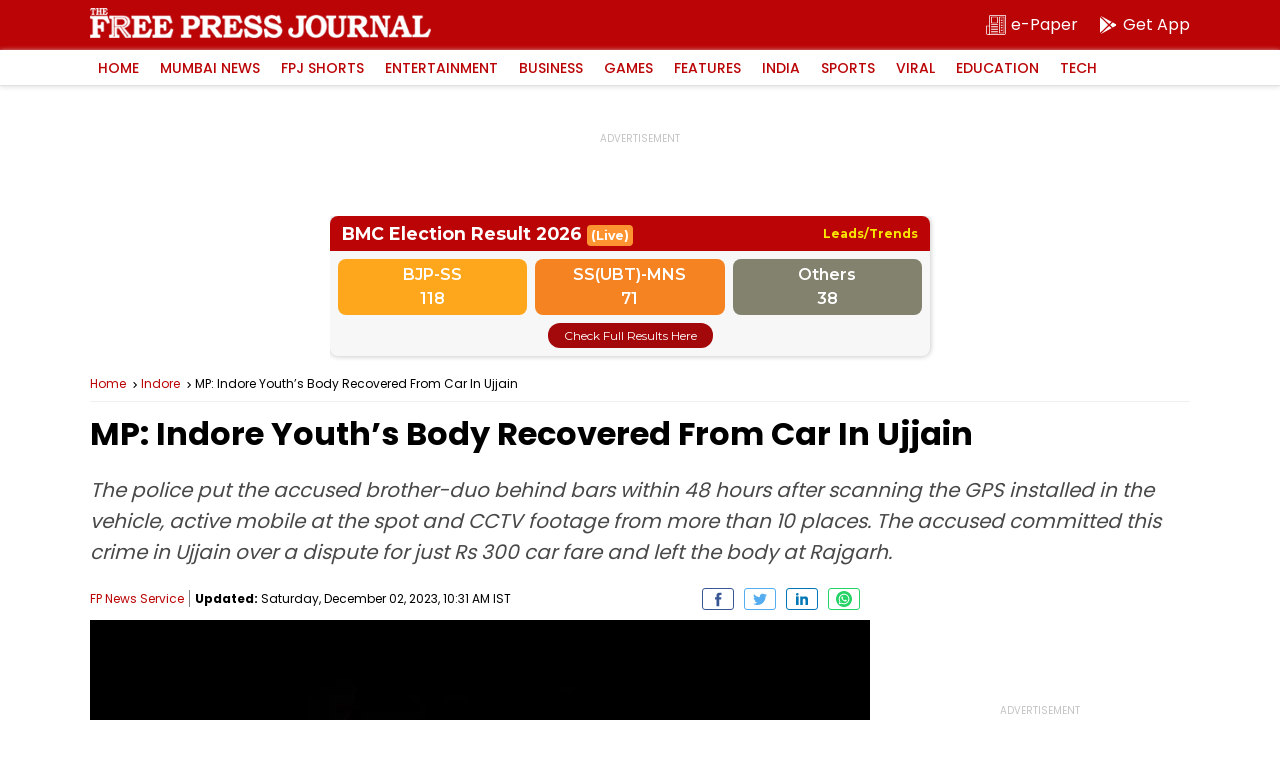

--- FILE ---
content_type: text/html; charset=utf-8
request_url: https://www.google.com/recaptcha/api2/aframe
body_size: 249
content:
<!DOCTYPE HTML><html><head><meta http-equiv="content-type" content="text/html; charset=UTF-8"></head><body><script nonce="tD8oxf4eZKJW9nl-0X7D_g">/** Anti-fraud and anti-abuse applications only. See google.com/recaptcha */ try{var clients={'sodar':'https://pagead2.googlesyndication.com/pagead/sodar?'};window.addEventListener("message",function(a){try{if(a.source===window.parent){var b=JSON.parse(a.data);var c=clients[b['id']];if(c){var d=document.createElement('img');d.src=c+b['params']+'&rc='+(localStorage.getItem("rc::a")?sessionStorage.getItem("rc::b"):"");window.document.body.appendChild(d);sessionStorage.setItem("rc::e",parseInt(sessionStorage.getItem("rc::e")||0)+1);localStorage.setItem("rc::h",'1768876260544');}}}catch(b){}});window.parent.postMessage("_grecaptcha_ready", "*");}catch(b){}</script></body></html>

--- FILE ---
content_type: text/css
request_url: https://elections.freepressjournal.in/assets/application-116b3aea4ba5b8367e9d92be62bbfe1079243d41ce3f25c5673db3fcf3609138.css
body_size: 3610
content:
@import url("https://fonts.googleapis.com/css2?family=Montserrat:ital,wght@0,100..900;1,100..900&display=swap");*{margin:0;padding:0;box-sizing:border-box}:root{--primary-red: #ba0406;--black: #000;--secondary-blue: #a3090a;--saffron: #ff9933;--green: #138808;--white: #ffffff;--light-gray: #f5f7fa;--dark-gray: #2c3e50;--red: #dc3545;--gold: #ffd700}body{font-family:"Montserrat", sans-serif;font-optical-sizing:auto;font-weight:400;font-style:normal;background:var(--white);color:var(--dark-gray);line-height:1.6}.header{background:#ba0406;color:var(--white);padding:25px 20px;text-align:center;position:sticky;top:0;z-index:1000;box-shadow:0 4px 12px rgba(0,0,0,0.15)}.header h1{font-size:1.8em;font-weight:700}.header p{font-size:1.1em;opacity:0.95;line-height:1}.container{max-width:1400px;width:90%;margin:0 auto;padding:40px 0}.summary-dashboard{display:grid;grid-template-columns:repeat(5, 1fr);gap:20px;margin-bottom:30px}.summary-card{background:var(--white);padding:16px;border-radius:12px;box-shadow:0 4px 12px rgba(0,0,0,0.08);text-align:center;transition:transform 0.3s, box-shadow 0.3s;border-top:4px solid var(--primary-red);display:grid;grid-template-columns:50px auto;column-gap:8px;align-items:center}.summary-card:hover{transform:translateY(-5px);box-shadow:0 8px 20px rgba(0,0,0,0.12)}.summary-card .icon{font-size:2.5em}.summary-card .number{font-size:1.2em;font-weight:bold;color:var(--primary-red);margin:0 0;line-height:1;text-align:left}.summary-card .label{font-size:.9em;color:#666;font-weight:500;text-align:left}.section-header{background:var(--white);padding:20px;border-radius:12px;margin-bottom:20px;box-shadow:0 2px 8px rgba(0,0,0,0.06);display:flex;justify-content:space-between;align-items:center;flex-wrap:wrap;gap:15px}.section-title{font-size:1.4em;color:var(--primary-red);font-weight:600;display:flex;align-items:center;gap:10px}.view-toggle{display:flex;gap:10px}.toggle-btn{padding:10px 20px;background:var(--white);border:2px solid var(--primary-red);border-radius:25px;cursor:pointer;font-size:0.95em;font-weight:600;transition:all 0.3s;color:var(--primary-red)}.toggle-btn.active{background:var(--primary-red);color:var(--white)}.toggle-btn:hover{background:var(--secondary-blue);color:var(--white);border-color:var(--secondary-blue)}.filters-section{background:var(--white);padding:20px;border-radius:12px;margin-bottom:20px;box-shadow:0 2px 8px rgba(0,0,0,0.06)}.filters-grid{display:grid;grid-template-columns:repeat(auto-fit, minmax(250px, 1fr));gap:15px}.filter-group{display:flex;flex-direction:column;gap:8px}.filter-group label{font-weight:600;color:var(--dark-gray);font-size:0.9em}.filter-group select,.filter-group input{padding:10px 15px;border:1px solid #333;border-radius:8px;font-size:0.95em;transition:border-color 0.3s}.filter-group select:focus,.filter-group input:focus{outline:none;border-color:var(--primary-red)}.party-cards-grid{display:grid;grid-template-columns:repeat(2, 1fr);gap:20px;margin-bottom:30px}.party-card{background:var(--white);border-radius:12px;box-shadow:0 4px 12px rgba(0,0,0,0.08);overflow:hidden;transition:all 0.3s;cursor:pointer;border-top:5px solid}.party-card:hover{transform:translateY(-5px);box-shadow:0 8px 20px rgba(0,0,0,0.15)}.party-card-header{padding:8px 20px;display:flex;align-items:center;gap:16px;background:linear-gradient(135deg, rgba(0,61,130,0.05) 0%, rgba(30,90,158,0.05) 100%)}.party-logo{width:40px;height:40px;border-radius:50%;display:flex;align-items:center;justify-content:center;font-size:3.2em;box-shadow:0 2px 8px rgba(0,0,0,0.1)}.party-logo img{width:100%;border-radius:100%}.party-info{display:flex;align-items:center;column-gap:16px}.party-info h3{font-size:1.2em;color:var(--primary-red);font-weight:600}.party-badge{display:inline-block;padding:4px 12px;background:var(--saffron);color:var(--white);border-radius:8px;font-size:0.70em;font-weight:700}.party-stats{padding:20px;display:grid;grid-template-columns:repeat(5, 1fr);gap:15px}.party-stat{text-align:center}.party-stat-value{font-size:1.1em;font-weight:bold;color:var(--primary-red);font-weight:600}.party-stat-label{font-size:0.85em;color:#666;margin-top:5px}.party-progress{padding:0 20px 20px}.progress-label{display:flex;justify-content:space-between;margin-bottom:8px;font-size:0.9em;font-weight:600}.progress-label span{line-height:1}.progress-bar-bg{height:8px;background:#e0e0e0;border-radius:10px;overflow:hidden}.progress-bar-fill{height:100%;background:#d93f41;background:linear-gradient(90deg, #d93f41 0%, #ba0406 100%);border-radius:10px;transition:width 0.5s ease}.party-details{max-height:0;overflow:hidden;transition:max-height 0.3s ease;background:#f9f9f9}.party-details.expanded{max-height:2000px;border-top:1px solid #ddd}.party-details-content{padding:20px}.ward-cards{display:flex;flex-direction:column;gap:20px}.ward-card{background:#f7f7f7;border-radius:6px;box-shadow:0 1px 3px rgba(0,0,0,0.08);overflow:hidden;transition:all 0.3s}.ward-header{padding:8px 20px;cursor:pointer;display:flex;justify-content:space-between;align-items:center;flex-wrap:wrap;gap:16px}.ward-title-group{display:flex;align-items:center;gap:32px}.ward-number{font-size:1.3em;font-weight:600;color:var(--primary-red)}.ward-name{font-size:.9em;opacity:0.95}.ward-location{font-size:0.95em;opacity:0.9}.ward-meta{display:flex;gap:15px;align-items:center;flex-wrap:wrap}.seats-badge{background:rgba(255,255,255,0.2);padding:8px 15px;border-radius:20px;font-weight:600}.multi-member-badge{background:var(--saffron);padding:6px 12px;border-radius:16px;font-size:0.7em;font-weight:600;color:#fff}.expand-icon{font-size:1em;transition:transform 0.3s;color:var(--primary-red)}.ward-header.expanded .expand-icon{transform:rotate(180deg)}.ward-content{overflow:hidden;transition:max-height 0.3s ease;display:none}.ward-content.expanded{background-color:#fff}.bmc-logo{width:44px;display:inline-block;vertical-align:middle;margin-right:12px}.top-performer-section{background:linear-gradient(135deg, rgba(255,215,0,0.1), rgba(255,153,51,0.1));padding:20px;border-bottom:1px solid #ddd;display:none}.power span{font-weight:600;font-size:14px}.power .fpj-logo{background-color:#fff;padding:10px;width:220px;display:inline-block;vertical-align:middle}.header-container{display:flex;align-items:center;justify-content:space-between}.top-performer-title{font-size:1.1em;color:var(--primary-red);font-weight:600;margin-bottom:15px;display:flex;align-items:center;gap:8px}.top-performer-card{display:flex;align-items:center;gap:20px;background:var(--white);padding:20px;border-radius:10px;box-shadow:0 2px 8px rgba(0,0,0,0.08)}.performer-logo{width:80px;height:80px;border-radius:50%;display:flex;align-items:center;justify-content:center;font-size:3em;background:var(--light-gray)}.performer-info{display:flex;align-items:center;column-gap:40px}.performer-name{font-size:1.2em;font-weight:600;color:var(--dark-gray)}.performer-party{font-size:1em;color:#666}.performer-votes{font-size:2em;font-weight:700;color:var(--primary-red)}.candidates-table-wrapper{padding:20px;overflow-x:auto}.candidates-table{width:100%;border-collapse:collapse}.candidates-table thead{background:var(--light-gray)}.candidates-table th{padding:8px 20px;text-align:left;font-weight:600;font-size:.9em;color:var(--dark-gray);border-bottom:2px solid #ddd}.candidates-table td{padding:6px 16px;border-bottom:1px solid #eee;font-size:.9em}.candidates-table tbody tr{transition:background 0.2s}.candidates-table tbody tr:hover{background:#f9f9f9}.candidates-table tbody tr.winner{background:rgba(19,136,8,0.08);border-left:4px solid var(--green)}.candidates-table tbody tr.top-performer{background:rgba(255,215,0,0.15);border-left:4px solid var(--gold)}.candidate-name-cell{font-weight:600;color:var(--dark-gray)}.party-cell{display:flex;align-items:center;gap:10px}.party-logo-small{width:32px;height:32px;border-radius:50%;display:flex;align-items:center;justify-content:center;font-size:1.5em;background:var(--light-gray)}.party-logo-small img{width:100%;border-radius:100%}.votes-cell{font-size:1.2em;font-weight:600;color:var(--primary-red)}.candidates-table td.votes-cell{font-size:1em}.result-badge{display:inline-block;padding:4px 16px;border-radius:20px;font-size:0.85em;font-weight:600}.result-badge.won{background:var(--green);color:var(--white)}.result-badge.lost{background:var(--red);color:var(--white)}.result-badge.pending{background:#f1bc44;color:var(--white)}.rank-badge{display:inline-flex;align-items:center;justify-content:center;width:28px;height:28px;border-radius:50%;font-weight:500;font-size:.9em}.comparison-table{background:var(--white);border-radius:12px;box-shadow:0 4px 12px rgba(0,0,0,0.08);overflow:hidden;margin-bottom:30px}.comparison-table table{width:100%;border-collapse:collapse}.comparison-table thead{background:var(--primary-red);color:var(--white)}.comparison-table th{padding:12px 16px;text-align:left;font-weight:600;cursor:pointer;user-select:none;font-size:.9em}.comparison-table th:hover{background:var(--secondary-blue)}.comparison-table td{padding:8px 16px;border-bottom:1px solid #eee;line-height:1}.comparison-table td strong{font-weight:600}.comparison-table tbody tr:hover{background:var(--light-gray)}.footer{background:var(--black);color:var(--white);padding:30px 20px;margin-top:40px;text-align:center}.footer-content{max-width:1400px;margin:0 auto}.footer p{margin:10px 0;opacity:0.9}.disclaimer{background:rgba(255,153,51,0.2);padding:15px;border-radius:8px;margin-top:15px;font-weight:600}.party-logo-box{display:grid;grid-template-columns:40px auto;column-gap:16px;align-items:center}.party-logo-box img{Width:40px;aspect-ratio:1;border-radius:100%}.party-logo-box strong{font-size:.9em;font-weight:600}.election-widget{max-width:600px;width:100%;border-radius:8px;background-color:#f7f7f7;text-align:center;box-shadow:0 0 5px 1px rgba(0,0,0,0.2);overflow:hidden}.widget-head{background-color:#ba0406;color:#fff;padding:8px 12px;display:flex;align-items:center;justify-content:space-between}.widget-head i{font-size:12px;font-weight:700;font-style:normal;color:#f9e800}.widget-head a{color:#fff;font-size:12px;text-decoration:none;font-weight:500;border:solid 1px #fff;padding:0 12px;border-radius:20px}.widget-head h2{font-size:1em;line-height:1}.tr{display:grid;grid-template-columns:16px auto 50px;column-gap:4px;border-bottom:solid 1px #d9d9d9}.tab-box{display:grid;grid-template-columns:1fr 1fr 1fr;row-gap:8px;margin-top:12px;font-weight:500;font-size:14px;column-gap:8px}.widget-head h2 span{background-color:#ff9933;font-size:.7em;padding:3px 4px;color:#fff;border-radius:4px;text-decoration:blink;-webkit-animation-name:blinker;-webkit-animation-duration:.7s;-webkit-animation-iteration-count:infinite;-webkit-animation-timing-function:ease-in-out;-webkit-animation-direction:alternate}@-webkit-keyframes blinker{from{background-color:#ff9933}to{background-color:transparent}}.widget-head p{font-size:.9em;line-height:1;margin-top:10px}.party-alliance{display:grid;grid-template-columns:1fr 1fr 1fr;column-gap:8px}.party-alliance .alliance-box{background-color:#ff9933;color:#fff;padding:8px 8px;border-radius:8px}.party-alliance .alliance-box:first-child{background-color:#fea71c}.party-alliance .alliance-box:nth-child(2){background-color:#f58322}.party-alliance .alliance-box:nth-child(3){background-color:#83826e}.tr img{width:100%}.party-alliance .alliance-box h4{font-weight:600;line-height:1;font-size:16px}.party-alliance .alliance-box span{line-height:1;display:block;font-weight:600;font-size:16px;margin-top:8px}.widget-cont{padding:8px 16px}.widget-tab{width:max-content;margin:12px auto 0;border:solid 1px #000;border-radius:4px}.widget-tab button{color:#000;font-size:.9em;padding:.5em 1em;border:none;border-radius:0;cursor:pointer;background-color:#fff}.widget-tab button.active{background-color:var(--primary-red);color:#fff}.tab-box table{width:100%;text-align:left}.tab-box table th{color:#706e6e}.tab-box table td:first-child div{display:flex;align-items:center}.tab-box table td,.tab-box table th{border-bottom:solid 1px #d4d3d3;text-align:center}.tab-box table td i{width:28px;height:28px;display:inline-block;margin-right:16px;vertical-align:middle}.tab-box table td i img{width:100%;border-radius:100%}.tab-box table td,.tab-box table th{font-size:.9em;padding:8px 0}.tab-box table td:first-child,.tab-box table th:first-child{font-weight:700;text-align:left}.election-widget .toggle-btn{border-width:1px;background-color:var(--primary-red);font-size:.8em;width:max-content;display:block;margin:6px auto 12px;color:#fff;padding:6px 16px;border-radius:32px;text-decoration:none;line-height:1;font-weight:500}.view-btn{background-color:#a3090a;color:#fff;border-radius:32px;padding:3px 16px;text-decoration:none;margin-top:8px;margin-bottom:12px;display:block;width:max-content;margin:0 auto 8px;font-size:12px}.election-widget{display:none}#trending-dashboard{display:block}@media (max-width: 1279px){.summary-dashboard{grid-template-columns:repeat(3, 1fr)}}@media (max-width: 1023px){.header h1{font-size:1.4em}.header p{font-size:1em}.summary-dashboard{grid-template-columns:repeat(3, 1fr)}.party-cards-grid{grid-template-columns:1fr}.candidates-table{font-size:0.85em}.comparison-table{overflow:auto}.comparison-table table{width:max-content}.ward-header{flex-direction:row;align-items:center}}@media (max-width: 767px){.ward-header{align-items:flex-start}.widget-cont{padding:8px 8px}.widget-head h2{font-size:1.1em}.ward-title-group{gap:16px}.ward-header{gap:8px;flex-wrap:nowrap}.ward-number{font-size:1.1em}.ward-name,.ward-location{font-size:.8em}.seats-badge{padding-left:0}.candidates-table{width:max-content}.summary-dashboard{grid-template-columns:repeat(2, 1fr)}.summary-card{grid-template-columns:1fr}.summary-card .number,.summary-card .label{text-align:center}.header-container{display:block}.header{padding:12px}.bmc-logo{width:36px;margin-right:8px}.header h1{font-size:1.2em}.header p{font-size:.8rem;opacity:0.95;line-height:.9;margin-top:-4px}.power span{font-size:12px}.power .fpj-logo{padding:6px;width:190px}.power{margin-top:12px}}@media (max-width: 479px){.widget-head{display:block}.party-stats{padding:20px;display:grid;grid-template-columns:repeat(3, 1fr);gap:10px}}#wardViewContainer{display:none}.login-box{max-width:360px;width:90%;margin:0 auto;text-align:center;box-shadow:0 0 5px 1px rgba(0,0,0,0.2);padding:32px;background:#ba0406;position:absolute;top:50%;left:50%;transform:translate(-50%, -50%)}.login-box h2{color:#fff;font-size:28px;text-transform:uppercase;font-weight:500;line-height:1}.field{margin-top:12px}.login-box br{display:none}.login-box label{color:#fff;display:block;font-size:14px;text-align:left;padding-left:8px}.login-box input{width:100%;padding:8px;border:none;border-radius:0;margin-top:0}.login-box .remember{display:grid;grid-template-columns:12px auto;align-items:center}.login-box .actions{margin-top:16px;width:max-content}.login-box .actions input{padding:7px 24px;font-size:16px;font-weight:500;background:#000;color:#fff;border:none}.login-box a{color:#fff;font-size:13px;margin:13px;display:inline-block;margin-top:20px}


--- FILE ---
content_type: application/javascript; charset=utf-8
request_url: https://fundingchoicesmessages.google.com/f/AGSKWxUImxHfIpQOPy6abvL2sE3LlLPMXy_gsdk4cyQxHPfGOEZX4DIdmbzBPenOIKWx9dLM_mNikOk2ofLprztqhNj-HMYDvbMjHfV4TagoUJrjzfGJkVNZvSOaarpeKZaNIMYOziy0vsy5G0rkyZGbVC0QjvAVUeCQOAgCkAneVwQhqlVU941NxIO7k5q0/_/quadadvert./o2contentad./bannerdeliver.php/cdn-ad-/adoptionicon.
body_size: -1290
content:
window['68f55ff0-9777-4fef-87f2-cb6616fb2c8f'] = true;